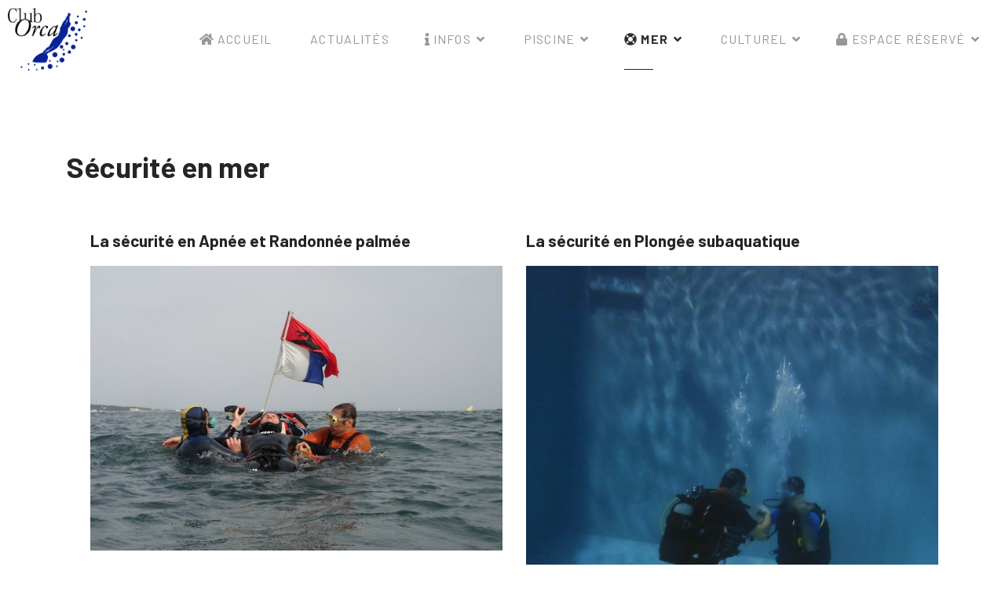

--- FILE ---
content_type: text/html; charset=utf-8
request_url: http://club-orca.fr/index.php/mer/securite-en-mer
body_size: 4266
content:

<!doctype html>
<html lang="fr-fr" dir="ltr">
    <head>
        <meta charset="utf-8">
        <meta name="viewport" content="width=device-width, initial-scale=1, shrink-to-fit=no">
        <link rel="canonical" href="http://club-orca.fr/index.php/mer/securite-en-mer">
        <base href="http://club-orca.fr/index.php/mer/securite-en-mer" />
	<meta http-equiv="content-type" content="text/html; charset=utf-8" />
	<meta name="keywords" content="sport, apnee, plongee libre, free diving, nage avec palmes, nage palmée, fin swimming, plongée autonome, plongée subaquatique, scuba diving" />
	<meta name="description" content="Site du Club ORCA, association loi 1901 proposant la pratique de l'apnée, la nage avec palmes, et la plongée sous-marine." />
	<meta name="generator" content="HELIX_ULTIMATE_GENERATOR_TEXT" />
	<title>Sécurité en mer</title>
	<link href="/images/assets/favicon.gif" rel="shortcut icon" type="image/vnd.microsoft.icon" />
	<link href="//fonts.googleapis.com/css?family=Barlow:100,100i,300,300i,400,400i,500,500i,700,700i,900,900i&subset=latin&display=swap" rel="stylesheet" media="none" onload="media=&quot;all&quot;" type="text/css" />
	<link href="/templates/folium/css/bootstrap.min.css" rel="stylesheet" type="text/css" />
	<link href="/plugins/system/helixultimate/assets/css/system-j3.min.css" rel="stylesheet" type="text/css" />
	<link href="/templates/folium/css/font-awesome.min.css" rel="stylesheet" type="text/css" />
	<link href="/templates/folium/css/fa-v4-shims.css" rel="stylesheet" type="text/css" />
	<link href="/templates/folium/css/template.css" rel="stylesheet" type="text/css" />
	<link href="/templates/folium/css/presets/preset1.css" rel="stylesheet" type="text/css" />
	<style type="text/css">
#sp-bottom {
     visibility: hidden;
}body{font-family: 'Barlow', sans-serif;font-size: 16px;}
@media (max-width:767px){body{font-size: 13px;}
}
h1{font-family: 'Barlow', sans-serif;font-size: 50px;font-weight: 700;}
@media (min-width:768px) and (max-width:991px){h1{font-size: 40px;}
}
@media (max-width:767px){h1{font-size: 30px;}
}
h2{font-family: 'Barlow', sans-serif;font-size: 37px;font-weight: 600;}
@media (min-width:768px) and (max-width:991px){h2{font-size: 30px;}
}
@media (max-width:767px){h2{font-size: 25px;}
}
h3{font-family: 'Barlow', sans-serif;font-size: 28px;font-weight: 600;}
@media (min-width:768px) and (max-width:991px){h3{font-size: 20px;}
}
@media (max-width:767px){h3{font-size: 18px;}
}
h4{font-family: 'Barlow', sans-serif;font-size: 21px;font-weight: 600;}
@media (min-width:768px) and (max-width:991px){h4{font-size: 18px;}
}
@media (max-width:767px){h4{font-size: 16px;}
}
h5{font-family: 'Barlow', sans-serif;font-size: 16px;}
@media (max-width:767px){h5{font-size: 14px;}
}
.logo-image {height:80px;}.logo-image-phone {height:80px;}#sp-section-1{ padding:10px 0px 0px 0px; }#sp-section-2{ padding:0px 0px 0px 10px; }
	</style>
	<script type="application/json" class="joomla-script-options new">{"data":{"breakpoints":{"tablet":991,"mobile":480},"header":{"stickyOffset":"100"}},"csrf.token":"039bb897ba3e2cf12c1a526638347f32","system.paths":{"root":"","base":""}}</script>
	<script src="/media/jui/js/jquery.min.js?166b18e370a16d49f43691ea7d7aa290" type="text/javascript"></script>
	<script src="/media/jui/js/jquery-noconflict.js?166b18e370a16d49f43691ea7d7aa290" type="text/javascript"></script>
	<script src="/media/jui/js/jquery-migrate.min.js?166b18e370a16d49f43691ea7d7aa290" type="text/javascript"></script>
	<script src="/media/system/js/caption.js?166b18e370a16d49f43691ea7d7aa290" type="text/javascript"></script>
	<script src="/templates/folium/js/popper.min.js" type="text/javascript"></script>
	<script src="/templates/folium/js/bootstrap.min.js" type="text/javascript"></script>
	<script src="/templates/folium/js/main.js" type="text/javascript"></script>
	<script src="/media/system/js/core.js?166b18e370a16d49f43691ea7d7aa290" type="text/javascript"></script>
	<script type="text/javascript">
jQuery(window).on('load',  function() {
				new JCaption('img.caption');
			});template="folium";
	</script>
    </head>
    <body class="site helix-ultimate hu com-content view-category layout-blog task-none itemid-269 fr-fr ltr layout-fluid offcanvas-init offcanvs-position-left">
    
    <div class="body-wrapper">
        <div class="body-innerwrapper">
                        
<section id="sp-section-1" >

				
	
<div class="row">
	<div id="sp-title" class="col-lg-12 "><div class="sp-column "></div></div></div>
				
</section>
<section id="sp-section-2" >

				
	
<div class="row">
	<div id="sp-logo" class="col-lg-2 "><div class="sp-column "><a id="offcanvas-toggler" aria-label="Navigation" class="offcanvas-toggler-left d-block d-lg-none" href="#"><span class="fa fa-bars" aria-hidden="true" title="Navigation"></span></a><div class="logo"><a href="/"><img class="logo-image" src="/images/assets/photos/logos/orca_500.png" alt="CLUB ORCA 2020"></a></div></div></div><div id="sp-menu" class="col-lg-10 "><div class="sp-column "><nav class="sp-megamenu-wrapper" role="navigation"><ul class="sp-megamenu-parent menu-animation-fade-up d-none d-lg-block"><li class="sp-menu-item"><a   href="/index.php" ><span class="fas fa-home"></span> Accueil</a></li><li class="sp-menu-item"><a   href="/index.php/actualites" ><span class="fas fa-newspaper-o"></span> Actualités</a></li><li class="sp-menu-item sp-has-child"><a   href="/index.php/infos-club" ><span class="fas fa-info"></span> Infos</a><div class="sp-dropdown sp-dropdown-main sp-menu-right" style="width: 240px;"><div class="sp-dropdown-inner"><ul class="sp-dropdown-items"><li class="sp-menu-item"><a   href="/index.php/infos-club/adhesion-et-tarifs" >Adhésion et tarifs</a></li><li class="sp-menu-item"><a   href="/index.php/infos-club/calendrier-des-activites" >Calendrier des activités</a></li><li class="sp-menu-item"><a   href="/index.php/infos-club/contacts" >Contacts</a></li><li class="sp-menu-item"><a   href="/index.php/infos-club/monitrices-et-moniteurs" >Monitrices et Moniteurs</a></li><li class="sp-menu-item"><a   href="/index.php/infos-club/comite-directeur" >Comité Directeur</a></li><li class="sp-menu-item"><a   href="/index.php/infos-club/palmares-apnee" >Palmarès apnée</a></li><li class="sp-menu-item"><a   href="/index.php/infos-club/palmares-nap" >Palmarès nage avec palmes</a></li><li class="sp-menu-item"><a   href="/index.php/infos-club/supports-des-formations" >Supports des formations</a></li><li class="sp-menu-item"><a   href="/index.php/infos-club/sites-partenaires" >Sites partenaires</a></li></ul></div></div></li><li class="sp-menu-item sp-has-child"><a   href="/index.php/piscines" ><span class="fas fa-institution"></span> Piscine</a><div class="sp-dropdown sp-dropdown-main sp-menu-right" style="width: 240px;"><div class="sp-dropdown-inner"><ul class="sp-dropdown-items"><li class="sp-menu-item"><a   href="/index.php/piscines/apnee" >Apnée</a></li><li class="sp-menu-item"><a   href="/index.php/piscines/nage-avec-palmes" >Nage avec palmes</a></li><li class="sp-menu-item"><a   href="/index.php/piscines/plongee-subaquatique" >Plongée subaquatique</a></li><li class="sp-menu-item"><a   href="/index.php/piscines/securite-en-piscine" >Sécurité en piscine</a></li><li class="sp-menu-item"><a   href="/index.php/piscines/horaires-plans-piscines" >Horaires, plans piscines</a></li></ul></div></div></li><li class="sp-menu-item sp-has-child active"><a   href="/index.php/mer" ><span class="fas fa-life-ring"></span> Mer</a><div class="sp-dropdown sp-dropdown-main sp-menu-right" style="width: 240px;"><div class="sp-dropdown-inner"><ul class="sp-dropdown-items"><li class="sp-menu-item"><a   href="/index.php/mer/apnee" >Apnée</a></li><li class="sp-menu-item"><a   href="/index.php/mer/randonnee-palmee" >Randonnée palmée</a></li><li class="sp-menu-item"><a   href="/index.php/mer/nage-avec-palmes" >Nage avec palmes</a></li><li class="sp-menu-item"><a   href="/index.php/mer/plongee-subaquatique" >Plongée subaquatique</a></li><li class="sp-menu-item current-item active"><a aria-current="page"  href="/index.php/mer/securite-en-mer" >Sécurité en mer</a></li><li class="sp-menu-item"><a   href="/index.php/mer/plan-des-sites" >Plan des sites</a></li></ul></div></div></li><li class="sp-menu-item sp-has-child"><a   href="/index.php/culturel" ><span class="fas fa-video-camera"></span> Culturel</a><div class="sp-dropdown sp-dropdown-main sp-menu-right" style="width: 240px;"><div class="sp-dropdown-inner"><ul class="sp-dropdown-items"><li class="sp-menu-item"><a   href="/index.php/culturel/option-zen" >Option Zen</a></li><li class="sp-menu-item"><a   href="/index.php/culturel/biologie-environnement" >Biologie &amp; Environnement </a></li><li class="sp-menu-item"><a   href="/index.php/culturel/photo-sous-marines" >Photographie sous-marine</a></li><li class="sp-menu-item"><a   href="/index.php/culturel/video-sous-marine" >Vidéo sous-marine</a></li></ul></div></div></li><li class="sp-menu-item sp-has-child"><a   href="/index.php/espace-reserve" ><span class="fas fa-lock"></span> Espace réservé</a><div class="sp-dropdown sp-dropdown-main sp-menu-right" style="width: 240px;"><div class="sp-dropdown-inner"><ul class="sp-dropdown-items"><li class="sp-menu-item"><a   href="/index.php/espace-reserve/acces-espace-reserve" >Accès espace réservé</a></li><li class="sp-menu-item"><a   href="/index.php/espace-reserve/infos-espace-reserve" >Infos espace réservé</a></li><li class="sp-menu-item"><a   href="/index.php/espace-reserve/envoi-mot-de-passe" >Envoi mot de passe</a></li><li class="sp-menu-item"><a   href="/legacy/deconnexion_2.php" >Déconnexion</a></li></ul></div></div></li></ul></nav></div></div></div>
				
</section>
<section id="sp-main-body" >

										<div class="container">
					<div class="container-inner">
						
	
<div class="row">
	
<main id="sp-component" class="col-lg-12 ">
	<div class="sp-column ">
		<div id="system-message-container">
	</div>


		
		
<div class="blog">
	
			<h2>
										<span class="subheading-category">Sécurité en mer</span>
					</h2>
		
	
	
	
			<div class="article-list articles-leading clearfix">
							<div class="article"
					itemprop="blogPost" itemscope itemtype="https://schema.org/BlogPosting">
					
	
			
<div class="article-body">
	
		
		  <div class="article-info">

	
		
		
					<span class="category-name" title="Catégorie : Sécurité en mer">
			Sécurité en mer	</span>
		
		
				
							
	
			
		
			</div>
	
	
	<div class="article-header">
					<h2>
									La sécurité en Apnée et Randonnée palmée							</h2>
		
		
		
			</div>
	
						
		
	<div class="article-introtext">
		<p><img src="/images/assets/photos/secourisme/exercice_sauvetage.jpg" alt="Exercice de sauvetage en mer" width="700" height="484" /></p>
<p>La sécurité est une priorité lors des sorties en apnée et les randonnées palmées.</p>
<p>Tous nos cadres et beaucoup de nos membres ont un brevet de sauvetage en apnée, le RIFA Apnée délivré par notre fédération la FFESSM.</p>
<p>Ce brevet comprend des exercices de sauvetage en piscine ou en mer, ci-dessus un exercice de sauvetage avec évacuation sur une bouée.<br /><br /></p>
<p><strong>Les dates et horaires des formations sont sur notre <a href="/infos-club/calendrier.html">CALENDRIER</a></strong></p>	</div>

	
	
	</div>

				</div>
							<div class="article"
					itemprop="blogPost" itemscope itemtype="https://schema.org/BlogPosting">
					
	
			
<div class="article-body">
	
		
		  <div class="article-info">

	
		
		
					<span class="category-name" title="Catégorie : Sécurité en mer">
			Sécurité en mer	</span>
		
		
				
							
	
			
		
			</div>
	
	
	<div class="article-header">
					<h2>
									La sécurité en Plongée subaquatique							</h2>
		
		
		
			</div>
	
						
		
	<div class="article-introtext">
		<p><img src="/images/assets/photos/piscine_plongee/2plongeurs.jpg" alt="" /></p>
<p>Les cadres de plongée subaquatique passent un RIFA plongée pour apprendre les procédures d'assistance sur un autre plongeur.<br /><br /></p>
<p><strong>Les dates et horaires des formations sont sur notre <a href="/infos-club/calendrier-des-activites">CALENDRIER</a></strong></p>	</div>

	
	
	</div>

				</div>
							<div class="article"
					itemprop="blogPost" itemscope itemtype="https://schema.org/BlogPosting">
					
	
			
<div class="article-body">
	
		
		  <div class="article-info">

	
		
		
					<span class="category-name" title="Catégorie : Sécurité en mer">
			Sécurité en mer	</span>
		
		
				
							
	
			
		
			</div>
	
	
	<div class="article-header">
					<h2>
									Secourisme							</h2>
		
		
		
			</div>
	
						
		
	<div class="article-introtext">
		<p> </p>
<p>Tous nos cadres et beaucoup de nos membres ont un brevet de sécurité, le RIFA Apnée, RIFA Nage avec palmes, ou RIFA Plongée délivrés par notre fédération la FFESSM.</p>
<p>Ce brevet comprend des exercices de sauvetage en piscine ou en mer et la maitrise des gestes de secourisme (massage cardiaque,  utilisation de l'oxygénothérapie).</p>
<p>Nous organisons des stages de pratique du secourisme et des recyclages avec des moniteurs de secourisme.</p>
<p><img src="/images/assets/photos/secourisme/massage_cardiaque.jpg" alt="Exercice de ranimation" width="700" height="525" /></p>
<p> </p>
<p><img src="/images/assets/photos/secourisme/couverture_survie.jpg" alt="Utilisation de la couverture de survie" width="511" height="700" /></p>
<p> </p>
<p> <strong>Les dates et horaires des formations sont sur notre <a href="/infos-club/calendrier-des-activites">CALENDRIER</a></strong></p>	</div>

	
	
	</div>

				</div>
					</div>
	
	
	
	
	
	
</div>


			</div>
</main>
</div>
											</div>
				</div>
						
</section>
<footer id="sp-footer" >

						<div class="container">
				<div class="container-inner">
			
	
<div class="row">
	<div id="sp-footer1" class="col-lg-9 "><div class="sp-column "><div class="sp-module "><div class="sp-module-content"><ul class="menu">
<li class="item-165"><a href="/index.php/credits-footer" >Credits</a></li><li class="item-166"><a href="/index.php/statuts-footer" >Statuts</a></li><li class="item-167"><a href="/index.php/reglements-footer" >Règlements</a></li><li class="item-168"><a href="/index.php/support-footer" >Supports financiers</a></li></ul>
</div></div></div></div><div id="sp-footer2" class="col-lg-3 "><div class="sp-column "><span class="sp-copyright">© 2001-2026. All Rights Reserved.</span></div></div></div>
							</div>
			</div>
			
</footer>        </div>
    </div>

    <!-- Off Canvas Menu -->
    <div class="offcanvas-overlay"></div>
    <div class="offcanvas-menu">
        <a href="#" class="close-offcanvas"><span class="fa fa-remove"></span></a>
        <div class="offcanvas-inner">
                            <div class="sp-module "><div class="sp-module-content"><ul class="menu">
<li class="item-281 default"><a href="/index.php" >Accueil</a></li><li class="item-279"><a href="/index.php/actualites" >Actualités</a></li><li class="item-283 menu-deeper menu-parent"><a href="/index.php/infos-club" >Infos<span class="menu-toggler"></span></a><ul class="menu-child"><li class="item-247"><a href="/index.php/infos-club/adhesion-et-tarifs" >Adhésion et tarifs</a></li><li class="item-252"><a href="/index.php/infos-club/calendrier-des-activites" >Calendrier des activités</a></li><li class="item-288"><a href="/index.php/infos-club/contacts" >Contacts</a></li><li class="item-253"><a href="/index.php/infos-club/monitrices-et-moniteurs" >Monitrices et Moniteurs</a></li><li class="item-255"><a href="/index.php/infos-club/comite-directeur" >Comité Directeur</a></li><li class="item-289"><a href="/index.php/infos-club/palmares-apnee" >Palmarès apnée</a></li><li class="item-292"><a href="/index.php/infos-club/palmares-nap" >Palmarès nage avec palmes</a></li><li class="item-254"><a href="/index.php/infos-club/supports-des-formations" >Supports des formations</a></li><li class="item-287"><a href="/index.php/infos-club/sites-partenaires" >Sites partenaires</a></li></ul></li><li class="item-258 menu-deeper menu-parent"><a href="/index.php/piscines" >Piscine<span class="menu-toggler"></span></a><ul class="menu-child"><li class="item-259"><a href="/index.php/piscines/apnee" >Apnée</a></li><li class="item-260"><a href="/index.php/piscines/nage-avec-palmes" >Nage avec palmes</a></li><li class="item-261"><a href="/index.php/piscines/plongee-subaquatique" >Plongée subaquatique</a></li><li class="item-262"><a href="/index.php/piscines/securite-en-piscine" >Sécurité en piscine</a></li><li class="item-263"><a href="/index.php/piscines/horaires-plans-piscines" >Horaires, plans piscines</a></li></ul></li><li class="item-264 active menu-deeper menu-parent"><a href="/index.php/mer" >Mer<span class="menu-toggler"></span></a><ul class="menu-child"><li class="item-265"><a href="/index.php/mer/apnee" >Apnée</a></li><li class="item-266"><a href="/index.php/mer/randonnee-palmee" >Randonnée palmée</a></li><li class="item-267"><a href="/index.php/mer/nage-avec-palmes" >Nage avec palmes</a></li><li class="item-268"><a href="/index.php/mer/plongee-subaquatique" >Plongée subaquatique</a></li><li class="item-269 current active"><a href="/index.php/mer/securite-en-mer" >Sécurité en mer</a></li><li class="item-270"><a href="/index.php/mer/plan-des-sites" >Plan des sites</a></li></ul></li><li class="item-271 menu-deeper menu-parent"><a href="/index.php/culturel" >Culturel<span class="menu-toggler"></span></a><ul class="menu-child"><li class="item-291"><a href="/index.php/culturel/option-zen" >Option Zen</a></li><li class="item-272"><a href="/index.php/culturel/biologie-environnement" >Biologie &amp; Environnement </a></li><li class="item-285"><a href="/index.php/culturel/photo-sous-marines" >Photographie sous-marine</a></li><li class="item-273"><a href="/index.php/culturel/video-sous-marine" >Vidéo sous-marine</a></li></ul></li><li class="item-248 menu-deeper menu-parent"><a href="/index.php/espace-reserve" >Espace réservé<span class="menu-toggler"></span></a><ul class="menu-child"><li class="item-249"><a href="/index.php/espace-reserve/acces-espace-reserve" >Accès espace réservé</a></li><li class="item-274"><a href="/index.php/espace-reserve/infos-espace-reserve" >Infos espace réservé</a></li><li class="item-250"><a href="/index.php/espace-reserve/envoi-mot-de-passe" >Envoi mot de passe</a></li><li class="item-257"><a href="/legacy/deconnexion_2.php" >Déconnexion</a></li></ul></li></ul>
</div></div>
                    </div>
    </div>

    
    
    
    <!-- Go to top -->
            <a href="#" class="sp-scroll-up" aria-label="Scroll Up"><span class="fa fa-chevron-up" aria-hidden="true"></span></a>
            </body>
</html>